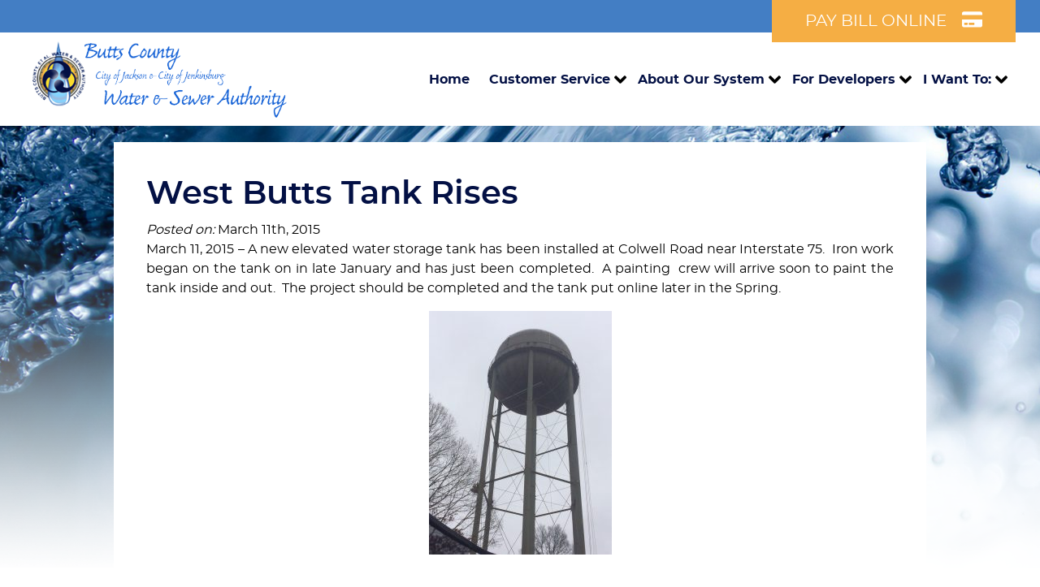

--- FILE ---
content_type: text/html; charset=UTF-8
request_url: https://www.buttswsa.com/2015/03/11/west-butts-tank-rises/
body_size: 8398
content:
<!DOCTYPE html>
<html lang="en">
<head>
<meta charset="UTF-8">
<meta name="viewport" content="width=device-width, minimum-scale=1.0, maximum-scale=6.0">

<!-- CHANGE THIS, WILL CHANGE THE COLOR OF THE URL BAR ON MOBILE -->
<meta name="theme-color" content="#0075bd"/>

<title>West Butts Tank Rises - Butts County, et al, Water &amp; Sewer Authority</title>

<link rel=author href=https://www.buttswsa.com/wp-content/themes/bwa/humans.txt>
<link rel="pingback" href="https://www.buttswsa.com/xmlrpc.php" />

<meta name='robots' content='index, follow, max-image-preview:large, max-snippet:-1, max-video-preview:-1' />
	<style>img:is([sizes="auto" i], [sizes^="auto," i]) { contain-intrinsic-size: 3000px 1500px }</style>
	
	<!-- This site is optimized with the Yoast SEO plugin v25.8 - https://yoast.com/wordpress/plugins/seo/ -->
	<link rel="canonical" href="https://www.buttswsa.com/2015/03/11/west-butts-tank-rises/" />
	<meta property="og:locale" content="en_US" />
	<meta property="og:type" content="article" />
	<meta property="og:title" content="West Butts Tank Rises - Butts County, et al, Water &amp; Sewer Authority" />
	<meta property="og:description" content="March 11, 2015 &#8211; A new elevated water storage tank has been installed at Colwell Road near Interstate 75.  Iron work began on the tank on in late January and has just been completed.  A painting  crew will arrive soon to paint the tank inside and out.  The project should be completed and the tank [&hellip;]" />
	<meta property="og:url" content="https://www.buttswsa.com/2015/03/11/west-butts-tank-rises/" />
	<meta property="og:site_name" content="Butts County, et al, Water &amp; Sewer Authority" />
	<meta property="article:published_time" content="2015-03-11T14:33:44+00:00" />
	<meta property="og:image" content="https://www.buttswsa.com/wp-content/uploads/2015/03/tank-225x300.jpg" />
	<meta name="author" content="MarcieSeleb" />
	<meta name="twitter:card" content="summary_large_image" />
	<meta name="twitter:label1" content="Written by" />
	<meta name="twitter:data1" content="MarcieSeleb" />
	<script type="application/ld+json" class="yoast-schema-graph">{"@context":"https://schema.org","@graph":[{"@type":"WebPage","@id":"https://www.buttswsa.com/2015/03/11/west-butts-tank-rises/","url":"https://www.buttswsa.com/2015/03/11/west-butts-tank-rises/","name":"West Butts Tank Rises - Butts County, et al, Water &amp; Sewer Authority","isPartOf":{"@id":"https://www.buttswsa.com/#website"},"primaryImageOfPage":{"@id":"https://www.buttswsa.com/2015/03/11/west-butts-tank-rises/#primaryimage"},"image":{"@id":"https://www.buttswsa.com/2015/03/11/west-butts-tank-rises/#primaryimage"},"thumbnailUrl":"https://www.buttswsa.com/wp-content/uploads/2015/03/tank-225x300.jpg","datePublished":"2015-03-11T14:33:44+00:00","author":{"@id":"https://www.buttswsa.com/#/schema/person/3d1b4f2390fe25d5d31ee99d87cb1b95"},"breadcrumb":{"@id":"https://www.buttswsa.com/2015/03/11/west-butts-tank-rises/#breadcrumb"},"inLanguage":"en-US","potentialAction":[{"@type":"ReadAction","target":["https://www.buttswsa.com/2015/03/11/west-butts-tank-rises/"]}]},{"@type":"ImageObject","inLanguage":"en-US","@id":"https://www.buttswsa.com/2015/03/11/west-butts-tank-rises/#primaryimage","url":"https://www.buttswsa.com/wp-content/uploads/2015/03/tank.jpg","contentUrl":"https://www.buttswsa.com/wp-content/uploads/2015/03/tank.jpg","width":"960","height":"1280"},{"@type":"BreadcrumbList","@id":"https://www.buttswsa.com/2015/03/11/west-butts-tank-rises/#breadcrumb","itemListElement":[{"@type":"ListItem","position":1,"name":"Home","item":"https://www.buttswsa.com/"},{"@type":"ListItem","position":2,"name":"West Butts Tank Rises"}]},{"@type":"WebSite","@id":"https://www.buttswsa.com/#website","url":"https://www.buttswsa.com/","name":"Butts County, et al, Water &amp; Sewer Authority","description":"","potentialAction":[{"@type":"SearchAction","target":{"@type":"EntryPoint","urlTemplate":"https://www.buttswsa.com/?s={search_term_string}"},"query-input":{"@type":"PropertyValueSpecification","valueRequired":true,"valueName":"search_term_string"}}],"inLanguage":"en-US"},{"@type":"Person","@id":"https://www.buttswsa.com/#/schema/person/3d1b4f2390fe25d5d31ee99d87cb1b95","name":"MarcieSeleb","image":{"@type":"ImageObject","inLanguage":"en-US","@id":"https://www.buttswsa.com/#/schema/person/image/","url":"https://secure.gravatar.com/avatar/922f44ce276de0cc66390382874dd4cdcdf333588fcc4794bfc410795e0d25bf?s=96&d=mm&r=g","contentUrl":"https://secure.gravatar.com/avatar/922f44ce276de0cc66390382874dd4cdcdf333588fcc4794bfc410795e0d25bf?s=96&d=mm&r=g","caption":"MarcieSeleb"},"url":"https://www.buttswsa.com/author/marcieseleb/"}]}</script>
	<!-- / Yoast SEO plugin. -->


<link rel='dns-prefetch' href='//code.jquery.com' />
<link rel='dns-prefetch' href='//cdnjs.cloudflare.com' />
<link rel='dns-prefetch' href='//stackpath.bootstrapcdn.com' />
<link rel="alternate" type="application/rss+xml" title="Butts County, et al, Water &amp; Sewer Authority &raquo; Feed" href="https://www.buttswsa.com/feed/" />
<link rel="alternate" type="application/rss+xml" title="Butts County, et al, Water &amp; Sewer Authority &raquo; Comments Feed" href="https://www.buttswsa.com/comments/feed/" />
<link rel='stylesheet' id='wp-block-library-css' href='https://www.buttswsa.com/wp-includes/css/dist/block-library/style.min.css?ver=6.8.2' type='text/css' media='all' />
<style id='classic-theme-styles-inline-css' type='text/css'>
/*! This file is auto-generated */
.wp-block-button__link{color:#fff;background-color:#32373c;border-radius:9999px;box-shadow:none;text-decoration:none;padding:calc(.667em + 2px) calc(1.333em + 2px);font-size:1.125em}.wp-block-file__button{background:#32373c;color:#fff;text-decoration:none}
</style>
<style id='global-styles-inline-css' type='text/css'>
:root{--wp--preset--aspect-ratio--square: 1;--wp--preset--aspect-ratio--4-3: 4/3;--wp--preset--aspect-ratio--3-4: 3/4;--wp--preset--aspect-ratio--3-2: 3/2;--wp--preset--aspect-ratio--2-3: 2/3;--wp--preset--aspect-ratio--16-9: 16/9;--wp--preset--aspect-ratio--9-16: 9/16;--wp--preset--color--black: #000000;--wp--preset--color--cyan-bluish-gray: #abb8c3;--wp--preset--color--white: #ffffff;--wp--preset--color--pale-pink: #f78da7;--wp--preset--color--vivid-red: #cf2e2e;--wp--preset--color--luminous-vivid-orange: #ff6900;--wp--preset--color--luminous-vivid-amber: #fcb900;--wp--preset--color--light-green-cyan: #7bdcb5;--wp--preset--color--vivid-green-cyan: #00d084;--wp--preset--color--pale-cyan-blue: #8ed1fc;--wp--preset--color--vivid-cyan-blue: #0693e3;--wp--preset--color--vivid-purple: #9b51e0;--wp--preset--gradient--vivid-cyan-blue-to-vivid-purple: linear-gradient(135deg,rgba(6,147,227,1) 0%,rgb(155,81,224) 100%);--wp--preset--gradient--light-green-cyan-to-vivid-green-cyan: linear-gradient(135deg,rgb(122,220,180) 0%,rgb(0,208,130) 100%);--wp--preset--gradient--luminous-vivid-amber-to-luminous-vivid-orange: linear-gradient(135deg,rgba(252,185,0,1) 0%,rgba(255,105,0,1) 100%);--wp--preset--gradient--luminous-vivid-orange-to-vivid-red: linear-gradient(135deg,rgba(255,105,0,1) 0%,rgb(207,46,46) 100%);--wp--preset--gradient--very-light-gray-to-cyan-bluish-gray: linear-gradient(135deg,rgb(238,238,238) 0%,rgb(169,184,195) 100%);--wp--preset--gradient--cool-to-warm-spectrum: linear-gradient(135deg,rgb(74,234,220) 0%,rgb(151,120,209) 20%,rgb(207,42,186) 40%,rgb(238,44,130) 60%,rgb(251,105,98) 80%,rgb(254,248,76) 100%);--wp--preset--gradient--blush-light-purple: linear-gradient(135deg,rgb(255,206,236) 0%,rgb(152,150,240) 100%);--wp--preset--gradient--blush-bordeaux: linear-gradient(135deg,rgb(254,205,165) 0%,rgb(254,45,45) 50%,rgb(107,0,62) 100%);--wp--preset--gradient--luminous-dusk: linear-gradient(135deg,rgb(255,203,112) 0%,rgb(199,81,192) 50%,rgb(65,88,208) 100%);--wp--preset--gradient--pale-ocean: linear-gradient(135deg,rgb(255,245,203) 0%,rgb(182,227,212) 50%,rgb(51,167,181) 100%);--wp--preset--gradient--electric-grass: linear-gradient(135deg,rgb(202,248,128) 0%,rgb(113,206,126) 100%);--wp--preset--gradient--midnight: linear-gradient(135deg,rgb(2,3,129) 0%,rgb(40,116,252) 100%);--wp--preset--font-size--small: 13px;--wp--preset--font-size--medium: 20px;--wp--preset--font-size--large: 36px;--wp--preset--font-size--x-large: 42px;--wp--preset--spacing--20: 0.44rem;--wp--preset--spacing--30: 0.67rem;--wp--preset--spacing--40: 1rem;--wp--preset--spacing--50: 1.5rem;--wp--preset--spacing--60: 2.25rem;--wp--preset--spacing--70: 3.38rem;--wp--preset--spacing--80: 5.06rem;--wp--preset--shadow--natural: 6px 6px 9px rgba(0, 0, 0, 0.2);--wp--preset--shadow--deep: 12px 12px 50px rgba(0, 0, 0, 0.4);--wp--preset--shadow--sharp: 6px 6px 0px rgba(0, 0, 0, 0.2);--wp--preset--shadow--outlined: 6px 6px 0px -3px rgba(255, 255, 255, 1), 6px 6px rgba(0, 0, 0, 1);--wp--preset--shadow--crisp: 6px 6px 0px rgba(0, 0, 0, 1);}:where(.is-layout-flex){gap: 0.5em;}:where(.is-layout-grid){gap: 0.5em;}body .is-layout-flex{display: flex;}.is-layout-flex{flex-wrap: wrap;align-items: center;}.is-layout-flex > :is(*, div){margin: 0;}body .is-layout-grid{display: grid;}.is-layout-grid > :is(*, div){margin: 0;}:where(.wp-block-columns.is-layout-flex){gap: 2em;}:where(.wp-block-columns.is-layout-grid){gap: 2em;}:where(.wp-block-post-template.is-layout-flex){gap: 1.25em;}:where(.wp-block-post-template.is-layout-grid){gap: 1.25em;}.has-black-color{color: var(--wp--preset--color--black) !important;}.has-cyan-bluish-gray-color{color: var(--wp--preset--color--cyan-bluish-gray) !important;}.has-white-color{color: var(--wp--preset--color--white) !important;}.has-pale-pink-color{color: var(--wp--preset--color--pale-pink) !important;}.has-vivid-red-color{color: var(--wp--preset--color--vivid-red) !important;}.has-luminous-vivid-orange-color{color: var(--wp--preset--color--luminous-vivid-orange) !important;}.has-luminous-vivid-amber-color{color: var(--wp--preset--color--luminous-vivid-amber) !important;}.has-light-green-cyan-color{color: var(--wp--preset--color--light-green-cyan) !important;}.has-vivid-green-cyan-color{color: var(--wp--preset--color--vivid-green-cyan) !important;}.has-pale-cyan-blue-color{color: var(--wp--preset--color--pale-cyan-blue) !important;}.has-vivid-cyan-blue-color{color: var(--wp--preset--color--vivid-cyan-blue) !important;}.has-vivid-purple-color{color: var(--wp--preset--color--vivid-purple) !important;}.has-black-background-color{background-color: var(--wp--preset--color--black) !important;}.has-cyan-bluish-gray-background-color{background-color: var(--wp--preset--color--cyan-bluish-gray) !important;}.has-white-background-color{background-color: var(--wp--preset--color--white) !important;}.has-pale-pink-background-color{background-color: var(--wp--preset--color--pale-pink) !important;}.has-vivid-red-background-color{background-color: var(--wp--preset--color--vivid-red) !important;}.has-luminous-vivid-orange-background-color{background-color: var(--wp--preset--color--luminous-vivid-orange) !important;}.has-luminous-vivid-amber-background-color{background-color: var(--wp--preset--color--luminous-vivid-amber) !important;}.has-light-green-cyan-background-color{background-color: var(--wp--preset--color--light-green-cyan) !important;}.has-vivid-green-cyan-background-color{background-color: var(--wp--preset--color--vivid-green-cyan) !important;}.has-pale-cyan-blue-background-color{background-color: var(--wp--preset--color--pale-cyan-blue) !important;}.has-vivid-cyan-blue-background-color{background-color: var(--wp--preset--color--vivid-cyan-blue) !important;}.has-vivid-purple-background-color{background-color: var(--wp--preset--color--vivid-purple) !important;}.has-black-border-color{border-color: var(--wp--preset--color--black) !important;}.has-cyan-bluish-gray-border-color{border-color: var(--wp--preset--color--cyan-bluish-gray) !important;}.has-white-border-color{border-color: var(--wp--preset--color--white) !important;}.has-pale-pink-border-color{border-color: var(--wp--preset--color--pale-pink) !important;}.has-vivid-red-border-color{border-color: var(--wp--preset--color--vivid-red) !important;}.has-luminous-vivid-orange-border-color{border-color: var(--wp--preset--color--luminous-vivid-orange) !important;}.has-luminous-vivid-amber-border-color{border-color: var(--wp--preset--color--luminous-vivid-amber) !important;}.has-light-green-cyan-border-color{border-color: var(--wp--preset--color--light-green-cyan) !important;}.has-vivid-green-cyan-border-color{border-color: var(--wp--preset--color--vivid-green-cyan) !important;}.has-pale-cyan-blue-border-color{border-color: var(--wp--preset--color--pale-cyan-blue) !important;}.has-vivid-cyan-blue-border-color{border-color: var(--wp--preset--color--vivid-cyan-blue) !important;}.has-vivid-purple-border-color{border-color: var(--wp--preset--color--vivid-purple) !important;}.has-vivid-cyan-blue-to-vivid-purple-gradient-background{background: var(--wp--preset--gradient--vivid-cyan-blue-to-vivid-purple) !important;}.has-light-green-cyan-to-vivid-green-cyan-gradient-background{background: var(--wp--preset--gradient--light-green-cyan-to-vivid-green-cyan) !important;}.has-luminous-vivid-amber-to-luminous-vivid-orange-gradient-background{background: var(--wp--preset--gradient--luminous-vivid-amber-to-luminous-vivid-orange) !important;}.has-luminous-vivid-orange-to-vivid-red-gradient-background{background: var(--wp--preset--gradient--luminous-vivid-orange-to-vivid-red) !important;}.has-very-light-gray-to-cyan-bluish-gray-gradient-background{background: var(--wp--preset--gradient--very-light-gray-to-cyan-bluish-gray) !important;}.has-cool-to-warm-spectrum-gradient-background{background: var(--wp--preset--gradient--cool-to-warm-spectrum) !important;}.has-blush-light-purple-gradient-background{background: var(--wp--preset--gradient--blush-light-purple) !important;}.has-blush-bordeaux-gradient-background{background: var(--wp--preset--gradient--blush-bordeaux) !important;}.has-luminous-dusk-gradient-background{background: var(--wp--preset--gradient--luminous-dusk) !important;}.has-pale-ocean-gradient-background{background: var(--wp--preset--gradient--pale-ocean) !important;}.has-electric-grass-gradient-background{background: var(--wp--preset--gradient--electric-grass) !important;}.has-midnight-gradient-background{background: var(--wp--preset--gradient--midnight) !important;}.has-small-font-size{font-size: var(--wp--preset--font-size--small) !important;}.has-medium-font-size{font-size: var(--wp--preset--font-size--medium) !important;}.has-large-font-size{font-size: var(--wp--preset--font-size--large) !important;}.has-x-large-font-size{font-size: var(--wp--preset--font-size--x-large) !important;}
:where(.wp-block-post-template.is-layout-flex){gap: 1.25em;}:where(.wp-block-post-template.is-layout-grid){gap: 1.25em;}
:where(.wp-block-columns.is-layout-flex){gap: 2em;}:where(.wp-block-columns.is-layout-grid){gap: 2em;}
:root :where(.wp-block-pullquote){font-size: 1.5em;line-height: 1.6;}
</style>
<link rel='stylesheet' id='rs-plugin-settings-css' href='https://www.buttswsa.com/wp-content/plugins/revslider/public/assets/css/settings.css?ver=5.4.8.3' type='text/css' media='all' />
<style id='rs-plugin-settings-inline-css' type='text/css'>
#rs-demo-id {}
</style>
<link rel='stylesheet' id='wordpress-css' href='https://www.buttswsa.com/wp-content/themes/bwa/css/wordpress.css?ver=6.8.2' type='text/css' media='all' />
<link rel='stylesheet' id='bootstrapmin-css' href='https://www.buttswsa.com/wp-content/themes/bwa/css/bootstrap.min.css?ver=6.8.2' type='text/css' media='all' />
<link rel='stylesheet' id='bootstrapgridmin-css' href='https://www.buttswsa.com/wp-content/themes/bwa/css/bootstrap-grid.min.css?ver=6.8.2' type='text/css' media='all' />
<link rel='stylesheet' id='bootstrapreboot-css' href='https://www.buttswsa.com/wp-content/themes/bwa/css/bootstrap-reboot.min.css?ver=6.8.2' type='text/css' media='all' />
<link rel='stylesheet' id='slick-css' href='https://cdnjs.cloudflare.com/ajax/libs/slick-carousel/1.9.0/slick.min.css?ver=6.8.2' type='text/css' media='all' />
<link rel='stylesheet' id='bootstrap4-1-1-css' href='//stackpath.bootstrapcdn.com/bootstrap/4.1.1/css/bootstrap.min.css?ver=6.8.2' type='text/css' media='all' />
<link rel='stylesheet' id='style-css' href='https://www.buttswsa.com/wp-content/themes/bwa/style.css?ver=6.8.2' type='text/css' media='all' />
<link rel='stylesheet' id='wp-pagenavi-css' href='https://www.buttswsa.com/wp-content/plugins/wp-pagenavi/pagenavi-css.css?ver=2.70' type='text/css' media='all' />
<script type="text/javascript" src="//code.jquery.com/jquery-3.0.0.min.js?ver=6.8.2" id="jquery-js"></script>
<script type="text/javascript" src="https://www.buttswsa.com/wp-content/plugins/revslider/public/assets/js/jquery.themepunch.tools.min.js?ver=5.4.8.3" id="tp-tools-js"></script>
<script type="text/javascript" src="https://www.buttswsa.com/wp-content/plugins/revslider/public/assets/js/jquery.themepunch.revolution.min.js?ver=5.4.8.3" id="revmin-js"></script>
<script type="text/javascript" src="//cdnjs.cloudflare.com/ajax/libs/popper.js/1.14.3/umd/popper.min.js?ver=6.8.2" id="popper-js"></script>
<script type="text/javascript" src="//stackpath.bootstrapcdn.com/bootstrap/4.1.1/js/bootstrap.min.js?ver=6.8.2" id="bootstrap4-1-1-js"></script>
<script type="text/javascript" src="https://cdnjs.cloudflare.com/ajax/libs/slick-carousel/1.9.0/slick.min.js?ver=6.8.2" id="slick-js"></script>
<script type="text/javascript" src="https://www.buttswsa.com/wp-content/themes/bwa/js/scripts.js?ver=6.8.2" id="custom-scripts-js"></script>
<link rel="https://api.w.org/" href="https://www.buttswsa.com/wp-json/" /><link rel="alternate" title="JSON" type="application/json" href="https://www.buttswsa.com/wp-json/wp/v2/posts/1656" /><link rel='shortlink' href='https://www.buttswsa.com/?p=1656' />
<link rel="alternate" title="oEmbed (JSON)" type="application/json+oembed" href="https://www.buttswsa.com/wp-json/oembed/1.0/embed?url=https%3A%2F%2Fwww.buttswsa.com%2F2015%2F03%2F11%2Fwest-butts-tank-rises%2F" />
<link rel="alternate" title="oEmbed (XML)" type="text/xml+oembed" href="https://www.buttswsa.com/wp-json/oembed/1.0/embed?url=https%3A%2F%2Fwww.buttswsa.com%2F2015%2F03%2F11%2Fwest-butts-tank-rises%2F&#038;format=xml" />
<meta name="generator" content="Powered by Slider Revolution 5.4.8.3 - responsive, Mobile-Friendly Slider Plugin for WordPress with comfortable drag and drop interface." />
<link rel="icon" href="https://www.buttswsa.com/wp-content/uploads/2019/03/favicon-150x150.png" sizes="32x32" />
<link rel="icon" href="https://www.buttswsa.com/wp-content/uploads/2019/03/favicon.png" sizes="192x192" />
<link rel="apple-touch-icon" href="https://www.buttswsa.com/wp-content/uploads/2019/03/favicon.png" />
<meta name="msapplication-TileImage" content="https://www.buttswsa.com/wp-content/uploads/2019/03/favicon.png" />
<script type="text/javascript">function setREVStartSize(e){									
						try{ e.c=jQuery(e.c);var i=jQuery(window).width(),t=9999,r=0,n=0,l=0,f=0,s=0,h=0;
							if(e.responsiveLevels&&(jQuery.each(e.responsiveLevels,function(e,f){f>i&&(t=r=f,l=e),i>f&&f>r&&(r=f,n=e)}),t>r&&(l=n)),f=e.gridheight[l]||e.gridheight[0]||e.gridheight,s=e.gridwidth[l]||e.gridwidth[0]||e.gridwidth,h=i/s,h=h>1?1:h,f=Math.round(h*f),"fullscreen"==e.sliderLayout){var u=(e.c.width(),jQuery(window).height());if(void 0!=e.fullScreenOffsetContainer){var c=e.fullScreenOffsetContainer.split(",");if (c) jQuery.each(c,function(e,i){u=jQuery(i).length>0?u-jQuery(i).outerHeight(!0):u}),e.fullScreenOffset.split("%").length>1&&void 0!=e.fullScreenOffset&&e.fullScreenOffset.length>0?u-=jQuery(window).height()*parseInt(e.fullScreenOffset,0)/100:void 0!=e.fullScreenOffset&&e.fullScreenOffset.length>0&&(u-=parseInt(e.fullScreenOffset,0))}f=u}else void 0!=e.minHeight&&f<e.minHeight&&(f=e.minHeight);e.c.closest(".rev_slider_wrapper").css({height:f})					
						}catch(d){console.log("Failure at Presize of Slider:"+d)}						
					};</script>
<!-- Google tag (gtag.js) -->
<script async src="https://www.googletagmanager.com/gtag/js?id=G-KVNJ8JZCPF"></script>
<script>
  window.dataLayer = window.dataLayer || [];
  function gtag(){dataLayer.push(arguments);}
  gtag('js', new Date());

  gtag('config', 'G-KVNJ8JZCPF');
</script>
</head>

<body class="wp-singular post-template-default single single-post postid-1656 single-format-standard wp-theme-bwa">
	<header>
		<a class="skip-main" href="#maincontent">Skip to main content</a>
		<div class="bluebg topheader">
			<div class="container">
				<a href="https://newolbp.logicshosted.com/BUTTSCO/Login" class="credbtn button" target="_blank" rel="nofollow"><span class="inline">PAY BILL ONLINE</span> <img src="https://www.buttswsa.com/wp-content/themes/bwa/images/credit-card.svg"></a>
			</div>
		</div>
		<div class="container">
			<div class="top-logo">
				<a href="/">
					<img src="https://www.buttswsa.com/wp-content/uploads/2023/03/newlogobwsa-removebg-preview.png" alt="Butts County, et al, Water &amp; Sewer Authority" >				</a>
			</div>
			<div class="right-section">
				<div class="menu-main-menu-container"><ul id="menu-main-menu" class="menu"><li id="menu-item-2987" class="menu-item menu-item-type-custom menu-item-object-custom menu-item-home menu-item-2987"><a href="https://www.buttswsa.com/">Home</a></li>
<li id="menu-item-2851" class="nohref menu-item menu-item-type-custom menu-item-object-custom menu-item-has-children menu-item-2851"><a href="#">Customer Service</a>
<ul class="sub-menu">
	<li id="menu-item-2849" class="menu-item menu-item-type-post_type menu-item-object-page menu-item-2849"><a href="https://www.buttswsa.com/contact/">Contact Us</a></li>
	<li id="menu-item-2735" class="menu-item menu-item-type-post_type menu-item-object-page menu-item-2735"><a href="https://www.buttswsa.com/customer-service/bill-payment-options/">Bill Payment Options</a></li>
	<li id="menu-item-2863" class="menu-item menu-item-type-custom menu-item-object-custom menu-item-2863"><a target="_blank" href="https://abpp.aristainfo.com/abpp/CustomerLogin.aspx?ClientId=BUT">View My Billing History</a></li>
	<li id="menu-item-2743" class="menu-item menu-item-type-post_type menu-item-object-page menu-item-2743"><a href="https://www.buttswsa.com/customer-service/usage-fees/">Usage Fees</a></li>
	<li id="menu-item-2778" class="menu-item menu-item-type-post_type menu-item-object-page menu-item-2778"><a href="https://www.buttswsa.com/customer-service/customer-policies/">Customer Policies</a></li>
	<li id="menu-item-2737" class="menu-item menu-item-type-post_type menu-item-object-page menu-item-2737"><a href="https://www.buttswsa.com/customer-service/establish-services/">Establish Service</a></li>
	<li id="menu-item-2741" class="menu-item menu-item-type-post_type menu-item-object-page menu-item-2741"><a href="https://www.buttswsa.com/customer-service/water-connection-fees/">New Water Connection Fees</a></li>
	<li id="menu-item-2742" class="menu-item menu-item-type-post_type menu-item-object-page menu-item-2742"><a href="https://www.buttswsa.com/customer-service/sewer-service-connections/">New Sewer Connection Fees</a></li>
</ul>
</li>
<li id="menu-item-2744" class="menu-item menu-item-type-post_type menu-item-object-page menu-item-has-children menu-item-2744"><a href="https://www.buttswsa.com/about-your-water/">About Our System</a>
<ul class="sub-menu">
	<li id="menu-item-2750" class="menu-item menu-item-type-post_type menu-item-object-page menu-item-2750"><a href="https://www.buttswsa.com/about-your-water/board-meetings/">Board of Directors</a></li>
	<li id="menu-item-2751" class="menu-item menu-item-type-post_type menu-item-object-page menu-item-2751"><a href="https://www.buttswsa.com/about-your-water/board-meeting-minutes/">Minutes of Board Meetings</a></li>
	<li id="menu-item-2753" class="menu-item menu-item-type-post_type menu-item-object-page menu-item-2753"><a href="https://www.buttswsa.com/about-your-water/quality/">Water Quality Information</a></li>
	<li id="menu-item-2752" class="menu-item menu-item-type-post_type menu-item-object-page menu-item-2752"><a href="https://www.buttswsa.com/about-your-water/conservation/">Water Conservation</a></li>
	<li id="menu-item-2754" class="menu-item menu-item-type-post_type menu-item-object-page menu-item-2754"><a href="https://www.buttswsa.com/about-your-water/priority-list/">Extending Water to Unserved Roads</a></li>
	<li id="menu-item-2745" class="menu-item menu-item-type-post_type menu-item-object-page menu-item-2745"><a href="https://www.buttswsa.com/about-your-water/job-openings/">Employment Opportunities</a></li>
	<li id="menu-item-2749" class="menu-item menu-item-type-post_type menu-item-object-page menu-item-2749"><a href="https://www.buttswsa.com/about-your-water/surplus-equipment-for-sale/">Equipment for Sale</a></li>
	<li id="menu-item-2748" class="menu-item menu-item-type-post_type menu-item-object-page menu-item-2748"><a href="https://www.buttswsa.com/about-your-water/projects-equipment-for-bid/">Projects Out for Bid</a></li>
	<li id="menu-item-2755" class="menu-item menu-item-type-post_type menu-item-object-page menu-item-2755"><a href="https://www.buttswsa.com/about-your-water/hydrant-use-policy/">Hydrant Use Policy</a></li>
</ul>
</li>
<li id="menu-item-2853" class="nohref menu-item menu-item-type-custom menu-item-object-custom menu-item-has-children menu-item-2853"><a href="#">For Developers</a>
<ul class="sub-menu">
	<li id="menu-item-2758" class="menu-item menu-item-type-post_type menu-item-object-page menu-item-2758"><a href="https://www.buttswsa.com/information-for-developers/general-requirements/">General Requirements</a></li>
	<li id="menu-item-2759" class="menu-item menu-item-type-post_type menu-item-object-page menu-item-2759"><a href="https://www.buttswsa.com/information-for-developers/design-construction/">Detailed Water System Specifications</a></li>
	<li id="menu-item-2760" class="menu-item menu-item-type-post_type menu-item-object-page menu-item-2760"><a href="https://www.buttswsa.com/information-for-developers/water-infrastructure/">Water Infrastructure Material Specification Summary</a></li>
	<li id="menu-item-2762" class="menu-item menu-item-type-post_type menu-item-object-page menu-item-2762"><a href="https://www.buttswsa.com/information-for-developers/engineering-plans/">Water &#038; Sewer Detail Sheets</a></li>
	<li id="menu-item-2761" class="menu-item menu-item-type-post_type menu-item-object-page menu-item-2761"><a href="https://www.buttswsa.com/information-for-developers/water-construction-notes/">Construction Notes for New Plan Sheets</a></li>
</ul>
</li>
<li id="menu-item-2854" class="nohref menu-item menu-item-type-custom menu-item-object-custom menu-item-has-children menu-item-2854"><a href="#">I Want To:</a>
<ul class="sub-menu">
	<li id="menu-item-2860" class="menu-item menu-item-type-custom menu-item-object-custom menu-item-2860"><a target="_blank" href="https://www.buttswsa.com/customer-service/bill-payment-options/">Bill Payment Options</a></li>
	<li id="menu-item-2864" class="menu-item menu-item-type-custom menu-item-object-custom menu-item-2864"><a target="_blank" href="https://www.buttswsa.com/wp-content/uploads/2010/12/draftrequest1.pdf">Set Up Automatic Draft Payments</a></li>
	<li id="menu-item-2772" class="menu-item menu-item-type-post_type menu-item-object-page menu-item-2772"><a href="https://www.buttswsa.com/contact/">Contact Someone at the Authority</a></li>
	<li id="menu-item-2769" class="menu-item menu-item-type-post_type menu-item-object-page menu-item-2769"><a href="https://www.buttswsa.com/get-tips-on-reducing-water-use/">Get Tips on Reducing Water Use</a></li>
	<li id="menu-item-2862" class="menu-item menu-item-type-post_type menu-item-object-page menu-item-2862"><a href="https://www.buttswsa.com/about-your-water/job-openings/">Get a Job Application</a></li>
	<li id="menu-item-2861" class="menu-item menu-item-type-post_type menu-item-object-page menu-item-2861"><a href="https://www.buttswsa.com/customer-service/establish-services/forms/">Get a New Account Form</a></li>
	<li id="menu-item-2771" class="menu-item menu-item-type-post_type menu-item-object-page menu-item-2771"><a href="https://www.buttswsa.com/see-water-quality-data/">See Water Quality Data</a></li>
</ul>
</li>
</ul></div>			</div> 		
		</div>		
		<div class="clear"></div>
	</header>
	<div class="overlay"></div>
	<main id="maincontent">
		<div class="splashbg">

<div class="inner-container whitebg">
	<div class="row">
				<div class="col-lg-12">
			<h1>West Butts Tank Rises</h1>
			<div class="meta">
	<em>Posted on:</em> March 11th, 2015</div>		</div>
		<div class="col-lg-12">				
			<div class="entry">
				<p style="text-align: justify;">March 11, 2015 &#8211; A new elevated water storage tank has been installed at Colwell Road near Interstate 75.  Iron work began on the tank on in late January and has just been completed.  A painting  crew will arrive soon to paint the tank inside and out.  The project should be completed and the tank put online later in the Spring.</p>
<p style="text-align: justify;"><a href="https://www.buttswsa.com/wp-content/uploads/2015/03/tank.jpg"><img fetchpriority="high" decoding="async" class="aligncenter size-medium wp-image-1657" src="https://www.buttswsa.com/wp-content/uploads/2015/03/tank-225x300.jpg" alt="tank" width="225" height="300" srcset="https://www.buttswsa.com/wp-content/uploads/2015/03/tank-225x300.jpg 225w, https://www.buttswsa.com/wp-content/uploads/2015/03/tank-768x1024.jpg 768w, https://www.buttswsa.com/wp-content/uploads/2015/03/tank.jpg 960w" sizes="(max-width: 225px) 100vw, 225px" /></a></p>
			</div>
		</div>
			</div>
</div>


			</div>
		</main>
		<footer>			
			<div class="container">
				<contentinfo class="left">
					<div id="text-2" class="widget widget_text"><h2>Butts County, et al, Water &#038; Sewer Authority</h2>			<div class="textwidget"><p>PO Box 145 • 100 West Second Street • Jackson, GA 30233<br />
Office Hours: Monday-Friday 8 a.m. &#8211; 5 p.m.<br />
If you have an after hours emergency, please phone our on-call staff at<br />
<a href="tel:(678) 228-7905">(678) 228-7905</a></p>
</div>
		</div><div id="nav_menu-2" class="widget widget_nav_menu"><div class="menu-footer-menu-container"><ul id="menu-footer-menu" class="menu"><li id="menu-item-2858" class="menu-item menu-item-type-post_type menu-item-object-page menu-item-2858"><a href="https://www.buttswsa.com/contact/">REACH OUR PEOPLE AND PLACES</a></li>
</ul></div></div>					<p>&copy;2025 Butts County, et al, Water &amp; Sewer Authority | Website by <a href="https://www.eyesoreinc.com" target="_blank" rel="nofollow">Eyesore, Inc.</a></p>
				</contentinfo>
				<div class="right">
					<div id="text-3" class="widget widget_text">			<div class="textwidget"><h3><strong>Customer Service:</strong></h3>
<p><a class="footer-phone" href="tel:(770) 775-0042">(770) 775-0042 <img decoding="async" src="https://www.buttswsa.com/wp-content/uploads/2019/04/phone.svg" /></a><a class="footer-email" href="mailto:customercare@buttswsa.com">customercare@buttswsa.com <img decoding="async" src="https://www.buttswsa.com/wp-content/uploads/2019/04/envelope.svg" /></a></p>
</div>
		</div><div id="nav_menu-3" class="widget widget_nav_menu"><div class="menu-social-menu-container"><ul id="menu-social-menu" class="menu"><li id="menu-item-2601" class="social-icon facebook menu-item menu-item-type-custom menu-item-object-custom menu-item-2601"><a target="_blank" href="https://www.facebook.com/buttswatersewerauthority/"><span class="visually-hidden">Butts County Water and Sewer authority on Facebook</span></a></li>
</ul></div></div>				</div>
				<div class="clear"></div>
			</div>
		</footer>

	</div>

	<script type="speculationrules">
{"prefetch":[{"source":"document","where":{"and":[{"href_matches":"\/*"},{"not":{"href_matches":["\/wp-*.php","\/wp-admin\/*","\/wp-content\/uploads\/*","\/wp-content\/*","\/wp-content\/plugins\/*","\/wp-content\/themes\/bwa\/*","\/*\\?(.+)"]}},{"not":{"selector_matches":"a[rel~=\"nofollow\"]"}},{"not":{"selector_matches":".no-prefetch, .no-prefetch a"}}]},"eagerness":"conservative"}]}
</script>

</body>

</html>

<!--
Performance optimized by W3 Total Cache. Learn more: https://www.boldgrid.com/w3-total-cache/


Served from: www.buttswsa.com @ 2025-11-01 15:25:04 by W3 Total Cache
-->

--- FILE ---
content_type: text/css
request_url: https://www.buttswsa.com/wp-content/themes/bwa/style.css?ver=6.8.2
body_size: 3923
content:
@charset "UTF-8";
/*   
Theme Name: Butts Co WSA Theme
Theme URI: https://www.eyesoreinc.com
Description: This is a WordPress Theme template 
Author: JS
Author URI: https://www.eyesoreinc.com
Version: 1
*/
@font-face {
    font-family: 'montserratbold';
    src: url('css/fonts/montserrat-bold-webfont.woff2') format('woff2'),
         url('css/fonts/montserrat-bold-webfont.woff') format('woff');
    font-weight: bold;
    font-style: normal;
}
@font-face {
    font-family: 'montserratbold';
    src: url('css/fonts/montserrat-bolditalic-webfont.woff2') format('woff2'),
         url('css/fonts/montserrat-bolditalic-webfont.woff') format('woff');
    font-weight: bold;
    font-style: italic;
}
@font-face {
    font-family: 'montserratmedium';
    src: url('css/fonts/montserrat-medium-webfont.woff2') format('woff2'),
         url('css/fonts/montserrat-medium-webfont.woff') format('woff');
    font-weight: normal;
    font-style: normal;
}
@font-face {
    font-family: 'montserratmedium';
    src: url('css/fonts/montserrat-mediumitalic-webfont.woff2') format('woff2'),
         url('css/fonts/montserrat-mediumitalic-webfont.woff') format('woff');
    font-weight: normal;
    font-style: italic;
}
@font-face {
    font-family: 'montserratregular';
    src: url('css/fonts/montserrat-regular-webfont.woff2') format('woff2'),
         url('css/fonts/montserrat-regular-webfont.woff') format('woff');
    font-weight: normal;
    font-style: normal;
}
@font-face {
    font-family: 'montserratsemibold';
    src: url('css/fonts/montserrat-semibold-webfont.woff2') format('woff2'),
         url('css/fonts/montserrat-semibold-webfont.woff') format('woff');
    font-weight: bold;
    font-style: normal;
}
@font-face {
    font-family: 'montserratsemibold';
    src: url('css/fonts/montserrat-semibolditalic-webfont.woff2') format('woff2'),
         url('css/fonts/montserrat-semibolditalic-webfont.woff') format('woff');
    font-weight: bold;
    font-style: italic;
}
html, body, div, span, applet, object, iframe, h1, h2, h3, h4, h5, h6, p, blockquote, pre, a, abbr, acronym, address, big, cite, code, del, dfn, em, img, ins, kbd, q, s, samp, small, strike, strong, sub, sup, tt, var, b, u, i, center, dl, dt, dd, ol, ul, li, fieldset, form, label, legend, table, caption, tbody, tfoot, thead, tr, th, td, article, aside, canvas, details, embed, figure, figcaption, footer, header, hgroup, menu, nav, output, ruby, section, summary, time, mark, audio, video{
	font-size: 16px;
	color: black;
    font-family: 'montserratregular', sans-serif;
}
h1{
    color: #031044;
	font-size: 40px;
	font-weight: normal;
    font-family: 'montserratsemibold', sans-serif;
}
h2{
    color: #031044;
	font-size: 32px;
	font-weight: normal;
    font-family: 'montserratsemibold', sans-serif;
}
h3{
    color: #031044;
	font-size: 24px;
	font-weight: normal;
    font-family: 'montserratsemibold', sans-serif;
}
h4{
    color: #031044;
	font-size: 20px;
	font-weight: normal;
    font-family: 'montserratsemibold', sans-serif;
}
h5{
    color: #031044;
	font-size: 18px;
	font-weight: normal;
    font-family: 'montserratsemibold', sans-serif;
}
h6{
    color: #031044;
	font-size: 16px;
	font-weight: normal;
    font-family: 'montserratsemibold', sans-serif;
}
.visually-hidden{
	position:absolute;
	left:-10000px;
	top:auto;
	width:1px;
	height:1px;
	overflow:hidden;
}
.container{
	max-width: 1220px;
	width: 100%;
	margin: 0 auto;
	padding: 0 10px;
    position: relative;
}
.inner-container {
    max-width: 1000px;
    margin: 0 auto;
    width: 100%;
    position: relative;
}

.clear{
	clear: both;
}
strong {
    font-weight: bold;
    font-size: inherit;
    color: inherit;
}
em {
    font-style: italic;
    font-weight: inherit;
    font-size: inherit;
    color: inherit;
}
sup{
	font-size: 12px;
	vertical-align: middle;
}
a{
	color: #00b3e4;
	transition: all .25s ease;
}
a:hover{
	color: #0056b3;
}
.button, button, .btn,
.nf-field input[type="button"] {
    background-color: #f5ae44;
    padding: 10px 40px;
    display: inline-block;
    color: white;
    border-radius: 0;
    border: 1px solid #f5ae44;
    cursor: pointer;
}
.button:hover, button:hover, .btn:hover,
.nf-field input[type="button"]:hover{
    color: #f5ae44;
    background-color: white;
}
ul, ol, dl {
    margin-left: 30px;
}
h1 a, h2 a, h2 a, h3 a, h4 a, h5 a, h6 a{
	color: inherit;
	font-size: inherit;
	font-family: inherit;
}
h1 strong, h2 strong, h2 strong, h3 strong, h4 strong, h5 strong, h6 strong{
    font-weight: bold;
}
h1 em, h2 em, h2 em, h3 em, h4 em, h5 em, h6 em{
    font-style: italic;
}
p.smaller {
    font-size: 14px;
}
blockquote {
  background: #f9f9f9;
  border-left: 10px solid #ccc;
  margin: 1.5em 10px;
  padding: 0.5em 10px;
  quotes: "\201C""\201D""\2018""\2019";
}
blockquote p {
  display: inline;
}
/*------------------------------------*\
    $HEADER
\*------------------------------------*/
.bluebg{
    background-color: #437ec4;
}
.topheader .container{
    padding: 20px 0;
    position: relative;
}
.credbtn{
    position: absolute;
    right: 0;
    top: 0;
    z-index: 19;
    width: 300px;
}
.credbtn:hover{
    background: #f5ae44;
    box-shadow: 2px 2px 2px #cecece;
}
.credbtn img {
    display: inline-block;
    max-width: 25px;
    float: right;
    margin-top: 2px;
}
.credbtn .inline{
    color: white;
    display: inline-block;
    font-size: 20px;
}
header .container {
    display: flex;
    flex-wrap: nowrap;
    padding: 10px;
}
.top-logo {
    display: inline-block;
}
.right-section {
    display: block;
    align-self: center;
    text-align: right;
    width: 100%;
}


/*navigation*/
.navigation {
    display: inline-block;
    float: right;
    margin-top: 40px;
}
ul#menu-main-menu {
    list-style-type: none;
    margin: 0;
}
ul#menu-main-menu li{
    display: inline-block;
    position: relative;
}
ul#menu-main-menu > li > a {
    display: block;
    text-align: left;
    padding: 10px;
    font-family: 'montserratbold', sans-serif;
    color: #031044;
}
ul#menu-main-menu > li.nohref > a{
    cursor: default;
}
ul#menu-main-menu >li.menu-item-has-children > a{
    background: url(images/angle-down-blue.svg) right center no-repeat;
    background-size: 15px;
    padding-right: 20px;
}
ul#menu-main-menu li ul.sub-menu {
    display: none;
}
ul#menu-main-menu li:hover ul.sub-menu {
    display: block;
    position: absolute;
    top: 45px;
    right: 0;
    margin: 0;
    list-style-type: none;
    z-index: 999;    
    font-family: 'montserratbold', sans-serif;
    width: 300px;
    box-shadow: 2px 2px 2px #00000057;
}
ul#menu-main-menu li:hover:last-child ul.sub-menu{
    left: initial;
    right: 0;
}
ul#menu-main-menu li:hover ul.sub-menu li{
    display: block;
    background: #031044;
    transition: all .5s ease;
}
ul#menu-main-menu li:hover ul.sub-menu li:hover{
    background: #051e80;
}
ul#menu-main-menu li:hover ul.sub-menu li a{
    padding: 20px 20px;
    display: block;
    border-bottom: 1px solid white;
    color: white;
    font-family: 'montserratbold', sans-serif;
    text-decoration: none;
    font-size: 14px;
}

/*------------------------------------*\
    $HOMEPAGE
\*------------------------------------*/
.home .fullwidthbanner-container .fullwidthabanner {
    height: 500px !important;
}
.home .fullwidthbanner-container {
    height: auto !important;
    min-height: 400px;
    background: white !important;
}
.splashbg{
    background: url(images/splashing-165192_1280.png) center top no-repeat;
    background-size: 100%;
    padding-top: 20px;
}
.home .splashbg{
    padding-top: 0;
}
p.pseudotitle{
    font-size: 24px;
    font-family: 'montserratsemibold', sans-serif;
    color: #031044;
}
.blueborder--bottom p.pseudotitle{
    border-bottom: 1px solid #031044;
    padding-bottom: 10px;
    margin-bottom: 20px;
}
p.pseudotitle img {
    width: 30px;
    vertical-align: sub;
    margin-right: 5px;
}
.home .blueborder--bottom {
    margin: 40px 0 60px;
}
p.minititle{
    margin: 0;
}
p.minititle a {
    color: #031044;
    font-size: 20px;
    font-weight: bold;
    font-family: 'montserratsemibold', sans-serif;
    display: block;
}
.blogexc {
    display: flex;
    flex-wrap: nowrap;
    flex-direction: column;
    font-size: 15px;
}
.blogexc p {
    font-size: 15px;
}
a.readmore {
    color: #031044;
    font-family: 'montserratsemibold', sans-serif;
    font-size: 15px;
    margin-top: auto;
    display: block;
}
.alert-wrap {
    position: fixed;
    top: 50%;
    left: 0;
    right: 0;
    z-index: 9999;
    max-width: 600px;
    width: 100%;
    margin: 0 auto;
    background: white;
    -webkit-font-smoothing: antialiased;
    transform: translate( 0, -50%);
    -webkit-transform: translate( 0, -50%) perspective(0) scale(1.1)
}
.alert--red{
    background-color: #ed0038;
    padding: 10px 20px 20px;
}
.alert--close{
    display: block;
    text-align: right;
}
.resetbutton{
    background: none;
    border: 0;
    padding: 0;
}
.resetbutton:hover{
    border: 0;
    background: none;
    color: white;
}
.alert--buttonclose img{
    display: inline-block;
    width: 25px;
    vertical-align: top;
}
.alert--title {
    text-align: center;
    font-size: 32px;
    text-transform: uppercase;
    color: white;
    font-family: 'montserratsemibold', sans-serif;
}
.alert--title img {
    display: inline-block;
    width: 20px;
    margin: 0 5px;
    vertical-align: inherit;
}
.alert--content {
    padding: 30px 30px 10px;
}

/*------------------------------------*\
    $SUBPAGE
\*------------------------------------*/
.whitebg{
    background: white;
    padding: 40px 40px 0;
}





/*------------------------------------*\
    $FOOTER
\*------------------------------------*/
footer{
    background: #437ec4;
    padding: 40px 0;
    margin-top: 40px;
}
footer *{
    color: white;
}
footer h2 {
    font-size: 24px;
}
footer p,
footer a{
    font-size: 15px;
}
footer a:hover{
    color: white;
    text-decoration: underline;
}
ul#menu-footer-menu {
    list-style-type: none;
    margin: 10px 0;
}
ul#menu-footer-menu li {
    display: inline-block;
    border-right: 1px solid white;
    line-height: 15px;
}
ul#menu-footer-menu li:last-child{
    border: 0;
}
ul#menu-footer-menu li:first-child a{
        padding-left: 0;
}
ul#menu-footer-menu li a{
    padding: 0 5px;
    display: block;
    text-transform: uppercase;
}
ul#menu-social-menu{
    list-style-type: none;
    margin: 0;
    text-align: right;
}
ul#menu-social-menu li{
    margin: 0 5px;
    display: inline-block;
}
ul#menu-social-menu li:last-child{
    margin-right: 0;
}
.social-icon a{    
    height: 40px;
    width: 40px;
    display: block; 
}
.facebook a{
    background: url('images/facebook.svg') center center no-repeat;
    background-size: contain;
}
.instagram a{
    background: url('images/instagram.svg') center center no-repeat;
    background-size: contain;
}
.twitter a{
    background: url('images/twitter.svg') center center no-repeat;
    background-size: contain;
}
.pinterest a{
    background: url('images/pinterest.svg') center center no-repeat;
    background-size: contain;
}
.left{
    float: left;
}
.right{
    float: right;
}
footer #text-3 {
    text-align: right;
}
a.footer-phone,
a.footer-email{
    padding: 5px 0;
    display: block;
    margin: 0;
    font-size: 20px;
}
a.footer-phone img,
a.footer-email img {
    display: inline-block;
    width: 20px;
    vertical-align: sub;
    margin-left: 10px;
}

/*------------------------------------*\
    $TYPE
\*------------------------------------*/
.indiv-search,
.indiv-post{
    margin: 30px 0;
    border-bottom: 3px solid #555555;
    padding-bottom: 30px;
}
.indiv-search:last-child,
.indiv-post:last-child{
    border: 0;
}s
.post-inner{
    display: block;
}
.wp-pagenavi a, .wp-pagenavi span {
    text-decoration: none;
    border: 1px solid #555555;
    padding: 3px 5px;
    margin: 0 5px;
}
.wp-pagenavi span.current{
    background: #0475b7;
    color: white;
    border-color: #0475b7;
    font-weight: normal;
}
.nobutton,
.slick-dots button{
    padding: 0;
    background: transparent;
}
.slick-arrow{
    border: 0;
}
.slick-arrow svg{
    height: 50px;
}
button.slick-prev.slick-arrow {
    position: absolute;
    top: 50%;
    left: 0;
    transform: translateY(-50%);
    display: block;
    z-index: 30;
    padding: 0 10px;
}
button.slick-next.slick-arrow {
    position: absolute;
    top: 50%;
    right: 0;
    transform: translateY(-50%);
    display: block;
    z-index: 30;
    padding: 0 10px;
}
.slick-dots {
    margin: -30px auto 0;
    list-style-type: none;
    z-index: 30;
    position: absolute;
    text-align: center;
    bottom: 0;
    left: 0;
    right: 0;
}
.slick-dots li{
    display: inline-block;
}
.slick-dots button {
    text-indent: -9999px;
    border-radius: 50%;
    border: 1px solid #007852;
    height: 15px;
    width: 15px;
    margin: 0 3px;
}
.slick-dots li.slick-active button{
    background: #007852;
}
.wp-pagenavi a, .wp-pagenavi span{
    border: 0;
}
.wp-pagenavi a,
.wp-pagenavi span.current{
    padding: 10px 15px;
    margin: 0;
}


/*------------------------------------*\
    $MISC
\*------------------------------------*/
.overlay{
    opacity: 0;
}
.overlay.open{
    opacity: 1;
    position: fixed;
    top: 0;
    left: 0;
    width: 100%;
    height: 100%;
    background: rgba(0,0,0,.75);    
    z-index: 98;
}
::selection     { background-color:#4a8ec2; color:#fff; }
::-moz-selection{ background-color:#4a8ec2; color:#fff; }
hr{
    padding:0;
    border:none;
    height:1px;
    background-color:#ccc;
}
img{
    max-width: 100%;
    height: auto;
    vertical-align: middle;
}
table tr {
    border-bottom: 2px solid black;
}
table.widertable tr td:first-child {
    width: 300px;
}
table td {
    padding: 10px;
}

/*------------------------------------*\
    $ACCESSIBILITY
\*------------------------------------*/
a.skip-main {
    left:-1000px;
    position:absolute;
    top:auto;
    width:1px;
    height:1px;
    overflow:hidden;
    z-index:-999;
    color: white;
    background-color:black;
    border:4px solid black;
}
a.skip-main:focus, a.skip-main:active {
    color: black;
    background-color:white;
    left: auto;
    top: auto;
    width: 30%;
    height: auto;
    overflow:auto;
    margin: 10px 35%;
    padding:5px;
    border-radius: 15px;    
    text-align:center;
    font-size:1.2em;
    z-index:999;
}
main, banner, contentinfo{
    display: block;
}